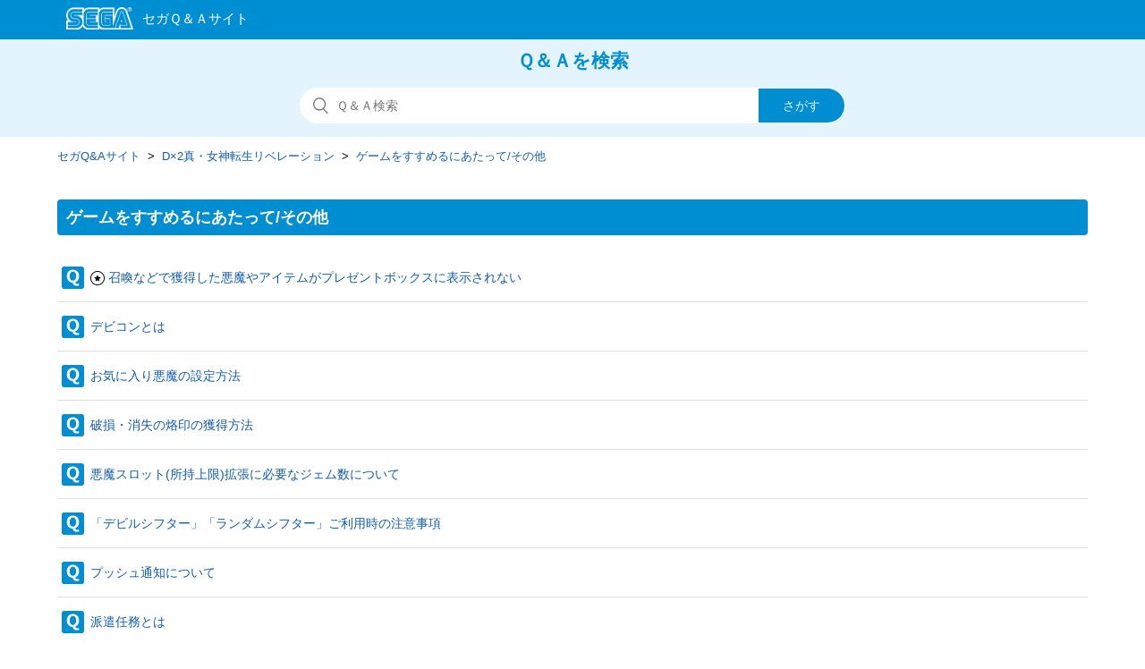

--- FILE ---
content_type: text/html; charset=utf-8
request_url: https://faq.sega.jp/hc/ja/sections/360009437674-%E3%82%B2%E3%83%BC%E3%83%A0%E3%82%92%E3%81%99%E3%81%99%E3%82%81%E3%82%8B%E3%81%AB%E3%81%82%E3%81%9F%E3%81%A3%E3%81%A6-%E3%81%9D%E3%81%AE%E4%BB%96
body_size: 5873
content:
<!DOCTYPE html>
<html dir="ltr" lang="ja">
<head>
  <meta charset="utf-8" />
  <!-- v26845 -->


  <title>ゲームをすすめるにあたって/その他 &ndash; セガQ&amp;Aサイト</title>

  <meta name="csrf-param" content="authenticity_token">
<meta name="csrf-token" content="hc:meta:server:ddx3gSmDtG_rb1-1ulL1g8hlQ7G95q_ABuh1qPf0dmRu7y_G4m-IyHPktBWFIaPcLlLIrU9HSYeeO0YSo3M3-Q">

  <link rel="canonical" href="https://faq.sega.jp/hc/ja/sections/360009437674-%E3%82%B2%E3%83%BC%E3%83%A0%E3%82%92%E3%81%99%E3%81%99%E3%82%81%E3%82%8B%E3%81%AB%E3%81%82%E3%81%9F%E3%81%A3%E3%81%A6-%E3%81%9D%E3%81%AE%E4%BB%96">
<link rel="alternate" hreflang="ja" href="https://faq.sega.jp/hc/ja/sections/360009437674-%E3%82%B2%E3%83%BC%E3%83%A0%E3%82%92%E3%81%99%E3%81%99%E3%82%81%E3%82%8B%E3%81%AB%E3%81%82%E3%81%9F%E3%81%A3%E3%81%A6-%E3%81%9D%E3%81%AE%E4%BB%96">
<link rel="alternate" hreflang="x-default" href="https://faq.sega.jp/hc/ja/sections/360009437674-%E3%82%B2%E3%83%BC%E3%83%A0%E3%82%92%E3%81%99%E3%81%99%E3%82%81%E3%82%8B%E3%81%AB%E3%81%82%E3%81%9F%E3%81%A3%E3%81%A6-%E3%81%9D%E3%81%AE%E4%BB%96">

  <link rel="stylesheet" href="//static.zdassets.com/hc/assets/application-f34d73e002337ab267a13449ad9d7955.css" media="all" id="stylesheet" />
    <!-- Entypo pictograms by Daniel Bruce — www.entypo.com -->
    <link rel="stylesheet" href="//static.zdassets.com/hc/assets/theming_v1_support-e05586b61178dcde2a13a3d323525a18.css" media="all" />
  <link rel="stylesheet" type="text/css" href="/hc/theming_assets/1796815/7140208/style.css?digest=54383342994713">

  <link rel="icon" type="image/x-icon" href="/hc/theming_assets/01J35586PJGGZ28YTZZKA4J8CD">

    <script src="//static.zdassets.com/hc/assets/jquery-ed472032c65bb4295993684c673d706a.js"></script>
    <script async src="https://www.googletagmanager.com/gtag/js?id=G-YTHVNTXWG5"></script>
<script>
  window.dataLayer = window.dataLayer || [];
  function gtag(){dataLayer.push(arguments);}
  gtag('js', new Date());
  gtag('config', 'G-YTHVNTXWG5');
</script>


  <meta content="width=device-width, initial-scale=1.0, maximum-scale=1.0, user-scalable=0" name="viewport" />
<meta http-equiv="Pragma" content="no-cache">
<meta http-equiv="Cache-Control" content="no-cache">
<meta http-equiv="Expires" content="-1">
<meta name="description" content="SEGA|よくある質問FAQ" />
<meta name="keywords" content="といあわせ,お問い合わせ,FAQ,よくある質問,サポート,セガ,sega,お客様相談" />

<meta name="google-site-verification" content="C346n8edFyUmo1HMj9MjcrswskqtvE79S_ymNg6m6YM" />

<!-- Google Tag Manager -->
<script>(function(w,d,s,l,i){w[l]=w[l]||[];w[l].push({'gtm.start':
new Date().getTime(),event:'gtm.js'});var f=d.getElementsByTagName(s)[0],
j=d.createElement(s),dl=l!='dataLayer'?'&l='+l:'';j.async=true;j.src=
'https://www.googletagmanager.com/gtm.js?id='+i+dl;f.parentNode.insertBefore(j,f);
})(window,document,'script','dataLayer','GTM-TBQWDG');</script>
<!-- End Google Tag Manager -->
  <script type="text/javascript" src="/hc/theming_assets/1796815/7140208/script.js?digest=54383342994713"></script>
</head>
<body class="">
  
  
  

  <noscript class="header-alert"><p>このサイトはJavaScriptを使用しています。<br />すべての機能をご利用いただくため、ブラウザのJavaScriptの設定を有効にしてください。</p></noscript>
<script src="/hc/theming_assets/01K9P4ETM7BECJRZVY56JC28K1"></script>
<header class="all-header">
<div class="header">
  <div class="logo">
    <a title="ホーム" href="/hc/ja">
      <img src="/hc/theming_assets/01J355869WF9RF1RQVMDTHJFE4" alt="ロゴ">
    </a>
  </div>
  </div>
</header>


  <main role="main">
    <!--共通
------------------------------------------------- --> 
  <section class="section hero">
  <div class="faq_txt">Ｑ＆Ａを検索</div>
  <div class="hero-inner">
    <form role="search" class="search search-full" data-search="" data-instant="true" autocomplete="off" action="/hc/ja/search" accept-charset="UTF-8" method="get"><input type="hidden" name="utf8" value="&#x2713;" autocomplete="off" /><input type="search" name="query" id="query" placeholder="検索" autocomplete="off" aria-label="検索" />
<input type="submit" name="commit" value="検索" /></form>
  </div>
</section>


<div class="container-divider"></div>
<div class="container">
  <nav class="sub-nav">
    <ol class="breadcrumbs">
  
    <li title="セガQ&amp;Aサイト">
      
        <a href="/hc/ja">セガQ&amp;Aサイト</a>
      
    </li>
  
    <li title="D×2真・女神転生リベレーション">
      
        <a href="/hc/ja/categories/360004261373-D-2%E7%9C%9F-%E5%A5%B3%E7%A5%9E%E8%BB%A2%E7%94%9F%E3%83%AA%E3%83%99%E3%83%AC%E3%83%BC%E3%82%B7%E3%83%A7%E3%83%B3">D×2真・女神転生リベレーション</a>
      
    </li>
  
    <li title="ゲームをすすめるにあたって/その他">
      
        <a href="/hc/ja/sections/360009437674-%E3%82%B2%E3%83%BC%E3%83%A0%E3%82%92%E3%81%99%E3%81%99%E3%82%81%E3%82%8B%E3%81%AB%E3%81%82%E3%81%9F%E3%81%A3%E3%81%A6-%E3%81%9D%E3%81%AE%E4%BB%96">ゲームをすすめるにあたって/その他</a>
      
    </li>
  
</ol>

  </nav>
<!--共通　ここまで
------------------------------------------------- --> 

  <div class="section-container">
    <section class="section-content">
      <header class="page-header">
        <h1>
          ゲームをすすめるにあたって/その他
        </h1>

        
      </header>


      
        <ul class="article-list">
          
            <li class="article-list-item  article-promoted">
              
                <span data-title="ピックアップ記事" class="icon-star"></span>
              
              <a href="/hc/ja/articles/360052911773-%E5%8F%AC%E5%96%9A%E3%81%AA%E3%81%A9%E3%81%A7%E7%8D%B2%E5%BE%97%E3%81%97%E3%81%9F%E6%82%AA%E9%AD%94%E3%82%84%E3%82%A2%E3%82%A4%E3%83%86%E3%83%A0%E3%81%8C%E3%83%97%E3%83%AC%E3%82%BC%E3%83%B3%E3%83%88%E3%83%9C%E3%83%83%E3%82%AF%E3%82%B9%E3%81%AB%E8%A1%A8%E7%A4%BA%E3%81%95%E3%82%8C%E3%81%AA%E3%81%84" class="article-list-link">召喚などで獲得した悪魔やアイテムがプレゼントボックスに表示されない</a>
            </li>
          
            <li class="article-list-item ">
              
              <a href="/hc/ja/articles/4417351679257-%E3%83%87%E3%83%93%E3%82%B3%E3%83%B3%E3%81%A8%E3%81%AF" class="article-list-link">デビコンとは</a>
            </li>
          
            <li class="article-list-item ">
              
              <a href="/hc/ja/articles/4417351688473-%E3%81%8A%E6%B0%97%E3%81%AB%E5%85%A5%E3%82%8A%E6%82%AA%E9%AD%94%E3%81%AE%E8%A8%AD%E5%AE%9A%E6%96%B9%E6%B3%95" class="article-list-link">お気に入り悪魔の設定方法</a>
            </li>
          
            <li class="article-list-item ">
              
              <a href="/hc/ja/articles/360053556714-%E7%A0%B4%E6%90%8D-%E6%B6%88%E5%A4%B1%E3%81%AE%E7%83%99%E5%8D%B0%E3%81%AE%E7%8D%B2%E5%BE%97%E6%96%B9%E6%B3%95" class="article-list-link">破損・消失の烙印の獲得方法</a>
            </li>
          
            <li class="article-list-item ">
              
              <a href="/hc/ja/articles/360052911833-%E6%82%AA%E9%AD%94%E3%82%B9%E3%83%AD%E3%83%83%E3%83%88-%E6%89%80%E6%8C%81%E4%B8%8A%E9%99%90-%E6%8B%A1%E5%BC%B5%E3%81%AB%E5%BF%85%E8%A6%81%E3%81%AA%E3%82%B8%E3%82%A7%E3%83%A0%E6%95%B0%E3%81%AB%E3%81%A4%E3%81%84%E3%81%A6" class="article-list-link">悪魔スロット(所持上限)拡張に必要なジェム数について</a>
            </li>
          
            <li class="article-list-item ">
              
              <a href="/hc/ja/articles/360052911753--%E3%83%87%E3%83%93%E3%83%AB%E3%82%B7%E3%83%95%E3%82%BF%E3%83%BC-%E3%83%A9%E3%83%B3%E3%83%80%E3%83%A0%E3%82%B7%E3%83%95%E3%82%BF%E3%83%BC-%E3%81%94%E5%88%A9%E7%94%A8%E6%99%82%E3%81%AE%E6%B3%A8%E6%84%8F%E4%BA%8B%E9%A0%85" class="article-list-link">「デビルシフター」「ランダムシフター」ご利用時の注意事項</a>
            </li>
          
            <li class="article-list-item ">
              
              <a href="/hc/ja/articles/360052146794-%E3%83%97%E3%83%83%E3%82%B7%E3%83%A5%E9%80%9A%E7%9F%A5%E3%81%AB%E3%81%A4%E3%81%84%E3%81%A6" class="article-list-link">プッシュ通知について</a>
            </li>
          
            <li class="article-list-item ">
              
              <a href="/hc/ja/articles/360052146774-%E6%B4%BE%E9%81%A3%E4%BB%BB%E5%8B%99%E3%81%A8%E3%81%AF" class="article-list-link">派遣任務とは</a>
            </li>
          
            <li class="article-list-item ">
              
              <a href="/hc/ja/articles/360052911813-%E3%82%AB%E3%83%AB%E3%83%9E%E3%81%A8%E3%81%AF" class="article-list-link">カルマとは</a>
            </li>
          
            <li class="article-list-item ">
              
              <a href="/hc/ja/articles/360052146754-%E6%82%AA%E9%AD%94%E5%85%A8%E6%9B%B8%E3%81%AB%E3%81%A4%E3%81%84%E3%81%A6" class="article-list-link">悪魔全書について</a>
            </li>
          
            <li class="article-list-item ">
              
              <a href="/hc/ja/articles/360052146734-%E6%8C%AF%E5%8B%95%E6%A9%9F%E8%83%BD%E3%81%AB%E3%81%A4%E3%81%84%E3%81%A6" class="article-list-link">振動機能について</a>
            </li>
          
            <li class="article-list-item ">
              
              <a href="/hc/ja/articles/360052911793-%E3%83%95%E3%82%A1%E3%82%AF%E3%82%B7%E3%83%A7%E3%83%B3%E3%81%A8%E3%81%AF" class="article-list-link">ファクションとは</a>
            </li>
          
            <li class="article-list-item ">
              
              <a href="/hc/ja/articles/360052146714--%E3%83%87%E3%83%93%E3%83%AB%E3%82%B7%E3%83%95%E3%82%BF%E3%83%BC-%E3%83%A9%E3%83%B3%E3%83%80%E3%83%A0%E3%82%B7%E3%83%95%E3%82%BF%E3%83%BC-%E3%81%AB%E3%81%A4%E3%81%84%E3%81%A6" class="article-list-link">「デビルシフター」「ランダムシフター」について</a>
            </li>
          
            <li class="article-list-item ">
              
              <a href="/hc/ja/articles/360052146694-%E3%83%87%E3%83%93%E3%83%AB%E3%83%90%E3%82%B9%E3%82%BF%E3%83%BC%E3%81%AB%E3%81%A4%E3%81%84%E3%81%A6" class="article-list-link">デビルバスターについて</a>
            </li>
          
            <li class="article-list-item ">
              
              <a href="/hc/ja/articles/360052911733-%E3%82%B8%E3%82%B4%E3%82%AF%E3%83%91%E3%83%BC%E3%82%AF%E3%81%AB%E3%81%A4%E3%81%84%E3%81%A6" class="article-list-link">ジゴクパークについて</a>
            </li>
          
            <li class="article-list-item ">
              
              <a href="/hc/ja/articles/360052911713-%E7%B5%82%E6%9C%AB%E6%88%A6%E4%BA%89%E3%81%AB%E3%81%A4%E3%81%84%E3%81%A6" class="article-list-link">終末戦争について</a>
            </li>
          
            <li class="article-list-item ">
              
              <a href="/hc/ja/articles/360052146634-%E7%B5%82%E6%9C%AB%E6%88%A6%E4%BA%89-%E6%88%A6%E4%BA%89%E5%89%8D%E3%81%AB%E3%81%A4%E3%81%84%E3%81%A6" class="article-list-link">終末戦争・戦争前について</a>
            </li>
          
            <li class="article-list-item ">
              
              <a href="/hc/ja/articles/360052146614-%E7%B5%82%E6%9C%AB%E6%88%A6%E4%BA%89-%E6%88%A6%E4%BA%89%E4%B8%AD%E3%81%AB%E3%81%A4%E3%81%84%E3%81%A6" class="article-list-link">終末戦争・戦争中について</a>
            </li>
          
            <li class="article-list-item ">
              
              <a href="/hc/ja/articles/360052911693-%E7%B5%82%E6%9C%AB%E6%88%A6%E4%BA%89-%E6%88%A6%E4%BA%89%E5%BE%8C%E3%81%AB%E3%81%A4%E3%81%84%E3%81%A6" class="article-list-link">終末戦争・戦争後について</a>
            </li>
          
            <li class="article-list-item ">
              
              <a href="/hc/ja/articles/360052146594-%E3%82%A6%E3%82%A3%E3%83%BC%E3%82%AF%E3%83%AA%E3%83%BC%E3%83%9F%E3%83%83%E3%82%B7%E3%83%A7%E3%83%B3-%E3%83%AD%E3%82%B0%E3%82%A4%E3%83%B3%E3%83%9C%E3%83%BC%E3%83%8A%E3%82%B9%E3%82%92%E5%85%A5%E6%89%8B%E3%81%9B%E3%82%88-%E3%81%AB%E3%81%A4%E3%81%84%E3%81%A6%E3%81%AE%E6%B3%A8%E6%84%8F%E4%BA%8B%E9%A0%85" class="article-list-link">ウィークリーミッション「ログインボーナスを入手せよ」についての注意事項</a>
            </li>
          
            <li class="article-list-item ">
              
              <a href="/hc/ja/articles/360052911673-%E7%B5%82%E6%9C%AB%E3%82%B3%E3%82%A4%E3%83%B3%E3%81%AB%E3%81%A4%E3%81%84%E3%81%A6" class="article-list-link">終末コインについて</a>
            </li>
          
        </ul>
      

      
      
  <!-- ↓↓[PCサポート お問い合わせ窓口表示]↓↓-->
  
  <!-- ↑↑[PCサポート お問い合わせ窓口表示]↑↑-->
    </section>
  </div>
</div>

  </main>

  <footer class="all-footer">
  <div class="footer">
   <p class="footer-contact"><a href="https://sega.jp/contact/">お問い合わせ窓口一覧</a></p>
    <p class="footer-yokuaru">よくあるご質問</p>
    <div class="footer-inner">
      
<!--　20190220　田中リンク調整 --->
      <ul class="footer-yokuaru-links">
      <li><a href='/hc/ja/categories/360001296593'>スマートフォン・ケータイコンテンツについて</a></li>
      <li><a href='/hc/ja/categories/360001296613'>家庭用ゲーム・PCゲームについて</a></li>
      <li><a href='/hc/ja/categories/360001296633'>アーケードゲームについて</a></li>
<!--      <li><a href='/hc/ja/categories/360001296653'>アミューズメント施設について</a></li> -->
      <li><a href='/hc/ja/categories/360001296673'>セガプライズ・セガラッキーくじについて</a></li>
      <li><a href='/hc/ja/categories/360001300714'>SEGA IDについて</a></li>
    </ul>

    

    <!-- ヘルプセンター名のリンクを削除
    <a title="ホーム" href="/hc/ja">セガQ&amp;Aサイト</a>
    --->

    <div class="footer-language-selector">
      
    </div><!-- footer-language-selector -->
      
      
  </div><!-- footer -->
    
    <!-- 20190215 追加 0308　微修正　田中 -->
    <div class="footer-segalogo"><a href="https://sega.jp" target="_blank" rel="noopener"><img src="/hc/theming_assets/01J355847EYTB3HVPZ2QA8QET6"></a></div>
    <!-- /20190215 追加 -->
    
    </div><!-- footer-inner -->
</footer>



  <!-- / -->

  
  <script src="//static.zdassets.com/hc/assets/ja.330d7b540b8bb461bbbf.js"></script>
  

  <script type="text/javascript">
  /*

    Greetings sourcecode lurker!

    This is for internal Zendesk and legacy usage,
    we don't support or guarantee any of these values
    so please don't build stuff on top of them.

  */

  HelpCenter = {};
  HelpCenter.account = {"subdomain":"segasupport","environment":"production","name":"SEGA Japan"};
  HelpCenter.user = {"identifier":"da39a3ee5e6b4b0d3255bfef95601890afd80709","email":null,"name":"","role":"anonymous","avatar_url":"https://assets.zendesk.com/hc/assets/default_avatar.png","is_admin":false,"organizations":[],"groups":[]};
  HelpCenter.internal = {"asset_url":"//static.zdassets.com/hc/assets/","web_widget_asset_composer_url":"https://static.zdassets.com/ekr/snippet.js","current_session":{"locale":"ja","csrf_token":"hc:hcobject:server:oTVAn_jILm3ez82tGT3b67RYUfu2jQoKGY63G2VI3Mi6BhjYMyQSykZEJg0mTo20Um_a50Qs7E2BXYShMc-dVQ","shared_csrf_token":null},"usage_tracking":{"event":"section_viewed","data":"[base64]","url":"https://faq.sega.jp/hc/activity"},"current_record_id":null,"current_record_url":null,"current_record_title":null,"current_text_direction":"ltr","current_brand_id":7140208,"current_brand_name":"SEGAサポート","current_brand_url":"https://segasupport.zendesk.com","current_brand_active":true,"current_path":"/hc/ja/sections/360009437674-%E3%82%B2%E3%83%BC%E3%83%A0%E3%82%92%E3%81%99%E3%81%99%E3%82%81%E3%82%8B%E3%81%AB%E3%81%82%E3%81%9F%E3%81%A3%E3%81%A6-%E3%81%9D%E3%81%AE%E4%BB%96","show_autocomplete_breadcrumbs":true,"user_info_changing_enabled":false,"has_user_profiles_enabled":false,"has_end_user_attachments":true,"user_aliases_enabled":false,"has_anonymous_kb_voting":true,"has_multi_language_help_center":true,"show_at_mentions":false,"embeddables_config":{"embeddables_web_widget":false,"embeddables_help_center_auth_enabled":false,"embeddables_connect_ipms":false},"answer_bot_subdomain":"static","gather_plan_state":"subscribed","has_article_verification":true,"has_gather":true,"has_ckeditor":false,"has_community_enabled":false,"has_community_badges":true,"has_community_post_content_tagging":false,"has_gather_content_tags":true,"has_guide_content_tags":true,"has_user_segments":true,"has_answer_bot_web_form_enabled":false,"has_garden_modals":false,"theming_cookie_key":"hc-da39a3ee5e6b4b0d3255bfef95601890afd80709-2-preview","is_preview":false,"has_search_settings_in_plan":true,"theming_api_version":1,"theming_settings":{"brand_color":"rgba(0, 142, 210, 1)","brand_text_color":"rgba(228, 244, 255, 1)","text_color":"rgba(68, 68, 68, 1)","link_color":"rgba(19, 92, 172, 1)","background_color":"rgba(255, 255, 255, 1)","heading_font":"-apple-system, BlinkMacSystemFont, 'Segoe UI', Helvetica, Arial, sans-serif","text_font":"-apple-system, BlinkMacSystemFont, 'Segoe UI', Helvetica, Arial, sans-serif","logo":"/hc/theming_assets/01J355869WF9RF1RQVMDTHJFE4","favicon":"/hc/theming_assets/01J35586PJGGZ28YTZZKA4J8CD","homepage_background_image":"/hc/theming_assets/01J355877PKGBKEG1YN3TJB18G","community_background_image":"/hc/theming_assets/01J35587NQ87NGB7S9Z2QBC3WQ","community_image":"/hc/theming_assets/01K9P4EWTJ00X8V1G9NBF2PMQ0","instant_search":true,"scoped_kb_search":true,"scoped_community_search":true,"show_recent_activity":true,"show_articles_in_section":false,"show_article_author":false,"show_article_comments":false,"show_follow_article":false,"show_recently_viewed_articles":true,"show_related_articles":true,"show_article_sharing":true,"show_follow_section":false,"show_follow_post":false,"show_post_sharing":false,"show_follow_topic":false},"has_pci_credit_card_custom_field":true,"help_center_restricted":false,"is_assuming_someone_else":false,"flash_messages":[],"user_photo_editing_enabled":true,"user_preferred_locale":"ja","base_locale":"ja","login_url":"https://segasupport.zendesk.com/access?brand_id=7140208\u0026return_to=https%3A%2F%2Ffaq.sega.jp%2Fhc%2Fja%2Fsections%2F360009437674-%25E3%2582%25B2%25E3%2583%25BC%25E3%2583%25A0%25E3%2582%2592%25E3%2581%2599%25E3%2581%2599%25E3%2582%2581%25E3%2582%258B%25E3%2581%25AB%25E3%2581%2582%25E3%2581%259F%25E3%2581%25A3%25E3%2581%25A6-%25E3%2581%259D%25E3%2581%25AE%25E4%25BB%2596","has_alternate_templates":true,"has_custom_statuses_enabled":true,"has_hc_generative_answers_setting_enabled":true,"has_generative_search_with_zgpt_enabled":false,"has_suggested_initial_questions_enabled":false,"has_guide_service_catalog":true,"has_service_catalog_search_poc":false,"has_service_catalog_itam":false,"has_csat_reverse_2_scale_in_mobile":false,"has_knowledge_navigation":false,"has_unified_navigation":false,"has_unified_navigation_eap_access":false,"has_csat_bet365_branding":false,"version":"v26845","dev_mode":false};
</script>

  
  <script src="//static.zdassets.com/hc/assets/moment-3b62525bdab669b7b17d1a9d8b5d46b4.js"></script>
  <script src="//static.zdassets.com/hc/assets/hc_enduser-be182e02d9d03985cf4f06a89a977e3d.js"></script>
  
  
</body>
</html>